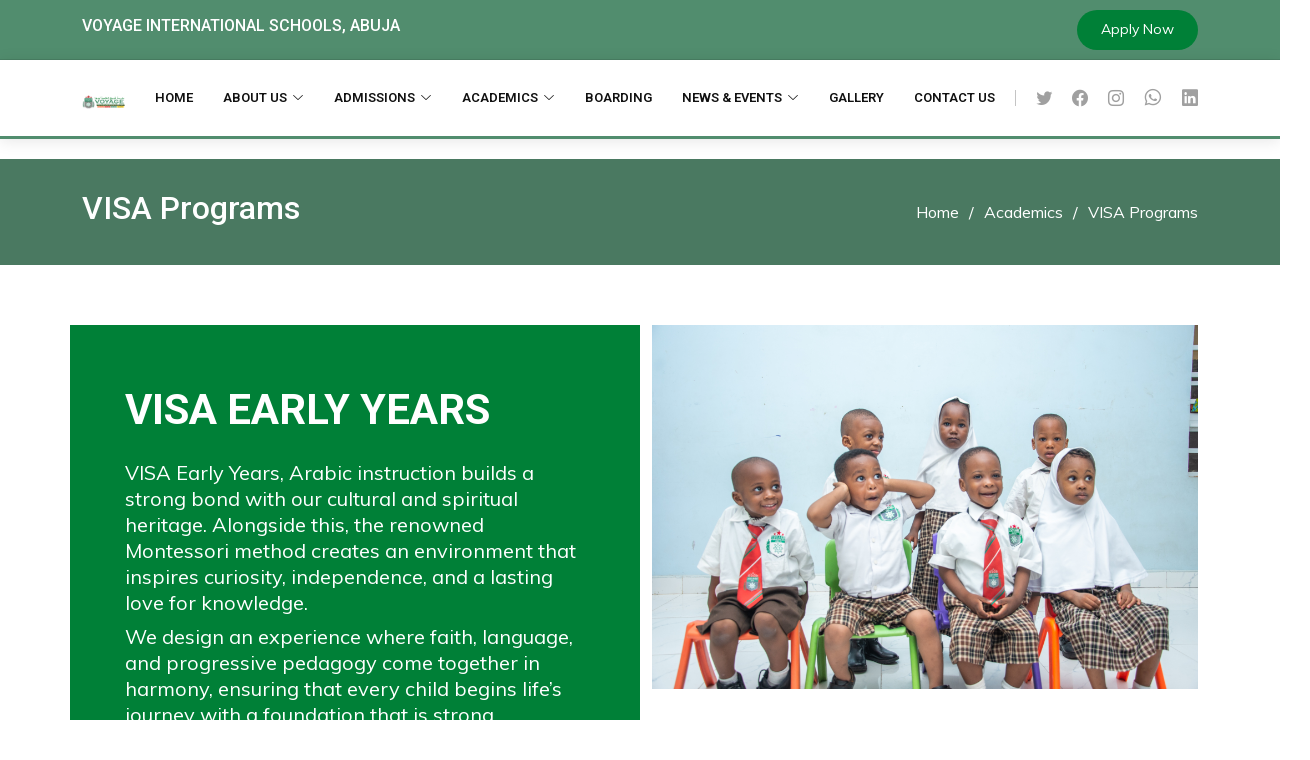

--- FILE ---
content_type: text/html; charset=UTF-8
request_url: https://voyageschools.org/academics/visa-programs/
body_size: 30894
content:
<!DOCTYPE html>
<html lang="en">
<head>
     <meta charset="utf-8">
<meta content="width=device-width, initial-scale=1.0" name="viewport">

<title>VISA Programs | Our Programs | Voyage International Schools, Abuja</title>
<meta name="description" content="Voyage International School Abuja (VISA) provides a positive and enabling learning environment that maintains respect and high expectations for every Voyager." />
<meta content="Voyage, School, College, Abuja, VISA, Education, Primary school, secondary school," name="keywords">

<link href="https://voyageschools.org/assets/img/voyage-logo.png" rel="icon">
<link href="https://voyageschools.org/assets/img/voyage-logo.png" rel="apple-touch-icon">


  <meta property="og:description" content="Voyage International School Abuja (VISA) provides a positive and enabling learning environment that maintains respect and high expectations for every Voyager." />
  <meta property="og:title" content="Voyage International School Abuja (VISA)">
  <meta property="og:site_name" content="Voyage International School Abuja (VISA)">
  <meta property="og:url" content="https://voyageschools.org/academics/visa-programs/">
  <meta property="og:image" content="https://voyageschools.org/assets/img/voyage-logo.png">
  <meta property="og:type" content="article">
  <meta name="twitter:card" content="summary_large_image">

  <!-- Google Fonts -->
  <link href="https://fonts.googleapis.com/css?family=Open+Sans:300,300i,400,400i,600,600i,700,700i|Roboto:300,300i,400,400i,500,500i,600,600i,700,700i|Poppins:300,300i,400,400i,500,500i,600,600i,700,700i" rel="stylesheet">

  <link href="https://fonts.googleapis.com/css?family=Muli:300,300i,400,400i,600,600i,700,700i|Roboto:300,300i,400,400i,500,500i,600,600i,700,700i|Poppins:300,300i,400,400i,500,500i,600,600i,700,700i" rel="stylesheet">

  <link href="https://maxcdn.bootstrapcdn.com/font-awesome/latest/css/font-awesome.min.css" rel="stylesheet">
  <link href='https://fonts.googleapis.com/css?family=Muli:400,300' rel='stylesheet' type='text/css'>
    
  <!-- Vendor CSS Files -->
  <link href="https://voyageschools.org/assets/vendor/animate.css/animate.min.css" rel="stylesheet">
  <link href="https://voyageschools.org/assets/vendor/aos/aos.css" rel="stylesheet">
  <link href="https://voyageschools.org/assets/vendor/bootstrap/css/bootstrap.min.css" rel="stylesheet">
  <link href="https://voyageschools.org/assets/vendor/bootstrap-icons/bootstrap-icons.css" rel="stylesheet">
  <link href="https://voyageschools.org/assets/vendor/boxicons/css/boxicons.min.css" rel="stylesheet">
  <link href="https://voyageschools.org/assets/css/fontawesome-all.css" rel="stylesheet">
  <link href="https://voyageschools.org/assets/vendor/glightbox/css/glightbox.min.css" rel="stylesheet">
  <link href="https://voyageschools.org/assets/vendor/remixicon/remixicon.css" rel="stylesheet">
  <link href="https://voyageschools.org/assets/vendor/swiper/swiper-bundle.min.css" rel="stylesheet">

  <!-- Template Main CSS File -->
  <link href="https://voyageschools.org/assets/css/style.css" rel="stylesheet"></head>
<body>
    <div id="topbar" class="fixed-tnop d-flex align-items-center ">
    <div class="container d-flex align-items-center justify-content-center justify-content-md-between">
        <div class="contact-info d-flex align-items-center">
            <h6 class="text-center" style="text-transform: uppercase; color: #fff;"><span>Voyage</span> International Schools, Abuja</h6>
        </div>
        <div class="cta d-block d-md-block pull-right">
            &emsp;<a href="https://voyageschools.org/admissions/" class="scrollto btn-sm ">Apply Now</a>
        </div>
    </div>
</div>
<header id="header" class="fixed-top">
    <div class="container d-flex align-items-center">
        <a href="https://voyageschools.org/" class="logo me-auto me-lg-0">
            <img src="https://voyageschools.org/assets/img/visa-new-logo.png" alt="" class="img-fluid">
            <!-- voyage-logo.png -->
        </a>

        <nav id="navbar" class="navbar order-last order-lg-0">
            <ul>
                                <li class="">
                    <a class="" href="https://voyageschools.org/"><span>Home</span> </a>
                                    </li>
                                <li class="dropdown">
                    <a class="" href="#"><span>About Us</span> <i class="bi bi-chevron-down"></i></a>
                                        <ul class="submenu">
                                                <li class="">
                            <a href="https://voyageschools.org/about/our-school/" ><span>Our School</span>  </a>
                                                    </li>
                                                <li class="">
                            <a href="https://voyageschools.org/about/founders-message/" ><span>Founder’s Message</span>  </a>
                                                    </li>
                                                <li class="">
                            <a href="https://voyageschools.org/about/unique-offerings/" ><span>Our Unique Offerings</span>  </a>
                                                    </li>
                                                <li class="">
                            <a href="https://voyageschools.org/about/achievements/" ><span>Our Achievements</span>  </a>
                                                    </li>
                                                <li class="">
                            <a href="https://voyageschools.org/about/our-credo/" ><span>Our Credo</span>  </a>
                                                    </li>
                                                <li class="">
                            <a href="https://voyageschools.org/about/team/" ><span>Team</span>  </a>
                                                    </li>
                                            </ul>
                                    </li>
                                <li class="dropdown">
                    <a class="" href="#"><span>Admissions</span> <i class="bi bi-chevron-down"></i></a>
                                        <ul class="submenu">
                                                <li class="">
                            <a href="https://voyageschools.org/admissions/placement-procedure/" ><span>Placement Procedure</span>  </a>
                                                    </li>
                                                <li class="">
                            <a href="https://voyageschools.org/admissions/tuition-and-fees/" ><span>Tuition & Fees</span>  </a>
                                                    </li>
                                                <li class="">
                            <a href="https://voyageschools.org/admissions/apply/" ><span>Admission Form</span>  </a>
                                                    </li>
                                            </ul>
                                    </li>
                                <li class="dropdown">
                    <a class="" href="#"><span>Academics</span> <i class="bi bi-chevron-down"></i></a>
                                        <ul class="submenu">
                                                <li class="">
                            <a href="https://voyageschools.org/academics/code-of-conduct/" ><span>Code of Conduct</span>  </a>
                                                    </li>
                                                <li class="">
                            <a href="https://voyageschools.org/academics/dress-code/" ><span>Dress Code</span>  </a>
                                                    </li>
                                                <li class="dropdown">
                            <a href="https://voyageschools.org/academics/visa-programs/" ><span>VISA Programs</span> <i class="bi bi-chevron-right"></i> </a>
                                                        <ul>
                                                                <li>
                                    <a href="https://voyageschools.org/academics/visa-programs/early-years/">Early Years</a>
                                </li>
                                                                <li>
                                    <a href="https://voyageschools.org/academics/visa-programs/primary/">Primary</a>
                                </li>
                                                                <li>
                                    <a href="https://voyageschools.org/academics/visa-programs/college/">College</a>
                                </li>
                                                                <li>
                                    <a href="https://voyageschools.org/academics/visa-programs/islamiyyah/">Islamiyyah</a>
                                </li>
                                                            </ul>
                                                    </li>
                                                <li class="">
                            <a href="https://voyageschools.org/academics/calendar/" ><span>School Calendar</span>  </a>
                                                    </li>
                                            </ul>
                                    </li>
                                <li class="">
                    <a class="" href="https://voyageschools.org/boarding/"><span>Boarding</span> </a>
                                    </li>
                                <li class="dropdown">
                    <a class="" href="#"><span>News & Events</span> <i class="bi bi-chevron-down"></i></a>
                                        <ul class="submenu">
                                                <li class="">
                            <a href="https://voyageschools.org/news-events/upcoming-events/" ><span>Upcoming Events</span>  </a>
                                                    </li>
                                                <li class="">
                            <a href="https://voyageschools.org/news-events/voyager-newsletters/" ><span>The Voyager Newsletters</span>  </a>
                                                    </li>
                                                <li class="">
                            <a href="https://voyageschools.org/news-events/discussion-forum/" ><span>Discussion Forum</span>  </a>
                                                    </li>
                                                <li class="">
                            <a href="https://voyageschools.org/news-events/blog/" ><span>Blog</span>  </a>
                                                    </li>
                                            </ul>
                                    </li>
                                <li class="">
                    <a class="" href="https://voyageschools.org/gallery/"><span>Gallery</span> </a>
                                    </li>
                                <li class="">
                    <a class="" href="https://voyageschools.org/contacts/"><span>Contact Us</span> </a>
                                    </li>
                                                <!-- <li>
                    <a href="https://voyageschools.org/" class="">Home</a>
                </li>

                <li class="dropdown"><a href="#" class=""><span>About us</span> <i class="bi bi-chevron-down"></i></a>
                    <ul>
                        <li><a href="https://voyageschools.org/about/our-school/">Our School</a></li>
                        <li><a href="https://voyageschools.org/about/founders-message/">Founder`s Message</a></li>
                        <li><a href="https://voyageschools.org/about/unique-offerings/">Our Unique Offerings</a></li>
                        <li><a href="https://voyageschools.org/about/achievements/">Our Achievements</a></li>
                        <li><a href="https://voyageschools.org/about/our-credo/">Our Credo</a></li>
                  
                        <li><a href="https://voyageschools.org/about/team/">Team</a></li>
                    </ul>
                </li>

                <li class="dropdown"><a href="https://voyageschools.org/admissions/" class="">Admissions <i class="bi bi-chevron-down"></i></a>
                    <ul>
                        <li><a href="https://voyageschools.org/admissions/placement-procedure/">Placement Procedure</a></li>
                        <li><a href="https://voyageschools.org/admissions/tuition-and-fees/">Tuition & Fees</a></li>
                        <li><a href="https://voyageschools.org/admissions/apply/">Admission Forms</a></li>
                    </ul>
                </li>
          
                <li class="dropdown"><a href="#" class="">Academics <i class="bi bi-chevron-down"></i></a>
                    <ul>
                        <li><a href="https://voyageschools.org/academics/code-of-conduct/">Code of Conduct</a></li>
                        <li><a href="https://voyageschools.org/academics/dress-code/">Dress Code</a></li>
                        <li class="dropdown">
                            <a href="#"><span>VISA Programs</span> <i class="bi bi-chevron-right"></i></a>
                             <ul>
                                <li><a href="https://voyageschools.org/academics/visa-programs/early-years/">Early Years</a></li>

                                <li><a href="https://voyageschools.org/academics/visa-programs/primary/">Primary</a></li>
                                <li><a href="https://voyageschools.org/academics/visa-programs/college/">College</a></li>
                                <li><a href="https://voyageschools.org/academics/visa-programs/islamiyyah/">Islamiyyah</a></li>
                             </ul>
                        </li>
                        <li><a href="https://voyageschools.org/academics/calendar/">School Calendar</a></li>
                    </ul>
                </li>

                <li>
                    <a href="https://voyageschools.org/boarding/" class="">Boarding</a>
                </li>
                <li class="dropdown"><a href="https://voyageschools.org/news-events/" class="">News & Events <i class="bi bi-chevron-down"></i></a>
                    <ul>
                        <li><a href="https://voyageschools.org/news-events/upcoming-events/">Upcoming Events</a></li>
                        <li><a href="https://voyageschools.org/news-events/voyager-newsletters/">The Voyager Newsletters</a></li>
                        <li><a href="https://voyageschools.org/news-events/discussion-forum/">Discussion Forum</a></li>
                        <li><a href="https://voyageschools.org/news-events/blog/">Blog</a></li>
                    </ul>
                </li>
                <li>
                    <a href="https://voyageschools.org/gallery/" class="">Gallery</a>
                </li>
                <li>
                    <a href="https://voyageschools.org/about/contacts/" class="">Contact</a>
                </li> -->

            </ul>
            <i class="bi bi-list mobile-nav-toggle"></i>
        </nav>

        <div class="header-social-links d-none d-md-flex">
            <a href="https://twitter.com/voyageinternat1/" class="twitter" target="_blank"><i class="bu bi-twitter"></i></a>
            <a href="https://www.facebook.com/VoyageschoolsAbuja/" class="facebook" target="_blank"><i class="bu bi-facebook"></i></a>
            <a href="https://www.instagram.com/voyageinternationalschools/" class="instagram" target="_blank"><i class="bu bi-instagram"></i></a>
            <a href="https://api.whatsapp.com/send?phone=2349061416082&app=website&entry_point=page_cta&token=ac9ad468fd678556b61afe4a95223750" class="whatsapp"><i class="bu bi-whatsapp"></i></i></a>
            <a href="https://ng.linkedin.com/company/voyageschools" class="linkedin" target="_blank"><i class="bu bi-linkedin"></i></i></a>
        </div>

    </div>
</header>    <main id="main">
        <p>&nbsp;</p>
        <section class="breadcrumbs">
            <div class="container">
                <div class="d-flex justify-content-between align-items-center">
                    <h2>VISA Programs</h2>
                    <ol>
                        <li><a href="https://voyageschools.org/">Home</a></li>
                                                                                                <li><a href="https://voyageschools.org/academics/">Academics</a></li>
                                                                                                <li>VISA Programs</li>
                    </ol>
                </div>
            </div>
        </section>
          
        <section class="about-us program">
            <div class="container" data-aos="fade-up">
                <div class="row content">
                    <div class="col-md-6 featured-green" data-aos="fade-right">
                        <h2>VISA EARLY YEARS</h2>
                        <p>VISA Early Years, Arabic instruction builds a strong bond with our cultural and spiritual heritage. Alongside this, the renowned Montessori method creates an environment that inspires curiosity, independence, and a lasting love for knowledge.</p>
                        <p>We design an experience where faith, language, and progressive pedagogy come together in harmony, ensuring that every child begins life’s journey with a foundation that is strong, complete, and prepared for the future.</p>
                    </div>
                    <div class="col-md-6 border-danger" data-aos="fade-left">
                        <img src="https://voyageschools.org/assets/img/visa-early-years.jpg" class="img-fluid">
                    </div>
                </div>
            </div>
</section>

<div class="program">
            <div class="container" data-aos="fade-up">
                <div class="row content">
                    <div class="col-md-6 border-danger" data-aos="fade-left">
                        <img src="https://voyageschools.org/assets/img/visa-primary.jpg" class="img-fluid">
                    </div>
                    <div class="col-md-6 featured-red" data-aos="fade-right">
                        <h2>VISA PRIMARY</h2>
                        <p>VISA Primary provides a learning journey that extends beyond academics, shaping confident and capable young Muslims. Vocational activities open doors to creativity and practical skills, preparing students to face real-life challenges with a sense of responsibility and the understanding that knowledge is a trust from Allah.</p>
                        <p>In the same spirit, our quizzes and debates strengthen critical thinking and eloquence. Students are encouraged to voice their ideas with clarity and respect, developing confidence and wisdom that reflect the values of Islam and prepare them to contribute positively to the world around them.</p>
                    </div>
                </div>
      </div>
</div>


<div class="program">
            <div class="container" data-aos="fade-up">
                <div class="row content">
                    <div class="col-md-6 featured-green" data-aos="fade-right">
                        <h2>VISA COLLEGE</h2>
                        <p>VISA College offers a learning journey that unites academic strength with spiritual depth. Our programs prepare young Muslims to excel in knowledge, character, and discipline as they step confidently into the future.</p>
                        <p>Students engage in science classes that spark curiosity, skill workshops that nurture creativity, and leadership training that builds confidence and responsibility. With SAT and Cambridge Checkpoint programs, learners are equipped for global opportunities, while Qur’an, Seerah, Fiqh, Hadith, and Arabic studies ground them firmly in faith and values.</p>
                    </div>
                    <div class="col-md-6 border-danger" data-aos="fade-left">
                        <img src="https://voyageschools.org/assets/img/visa-college.jpg" class="img-fluid">
                    </div>
                </div>
            </div>
</div>

<div class="program">
   <div class="container" data-aos="fade-up">
       <div class="row content">
           <div class="col-md-6 border-danger" data-aos="fade-left">
               <img src="https://voyageschools.org/assets/img/visa-islamiyya.png" class="img-fluid">
           </div>
           <div class="col-md-6 featured-red" data-aos="fade-right">
               <h2>VISA ISLAMIYYA</h2>
                        <p>Rooted in tradition and guided by timeless values, the Islamiyyah Department nurtures a deep connection with faith. Through Qur’an, Seerah, Fiqh, Hadith, and Arabic classes, students develop a strong spiritual foundation that shapes their character and broadens their worldview.</p>
                        <p>This grounding in Islamic knowledge enriches every aspect of their education, ensuring they grow into young Muslims who embody discipline, integrity, and cultural awareness while remaining prepared for the challenges of the modern world.</p>
                    </div>
                </div>
            </div>
</div>        
                        <!--section id="clients" class="clients d-none">
            <div class="section-title">
                <h2>Our Partners</h2>
            </div>
            <div class="container" data-aos="zoom-in">
                <div class="clients-slider swiper-container">
                    <div class="swiper-wrapper align-items-center">
                        <div class="swiper-slide">
                            <img src="https://voyageschools.org/assets/img/clients/microsoft-logo.png" class="img-fluid" alt="">
                        </div>
                        <div class="swiper-slide">
                            <img src="https://voyageschools.org/assets/img/clients/oracle-logo.png" class="img-fluid" alt="">
                        </div>
                        <div class="swiper-slide">
                            <img src="https://voyageschools.org/assets/img/clients/cambridge-Logo.jpg" class="img-fluid" alt="">
                        </div>
                        <div class="swiper-slide">
                            <img src="https://voyageschools.org/assets/img/clients/COBIS-logo.png" class="img-fluid" alt="">
                        </div>
                        <div class="swiper-slide">
                            <img src="https://voyageschools.org/assets/img/clients/NECO.jpg" class="img-fluid" alt="">
                        </div>
                        <div class="swiper-slide">
                            <img src="https://voyageschools.org/assets/img/clients/waec_logo.png" class="img-fluid" alt="">
                        </div>
                    </div>
                    <br />
                    <div class="swiper-pagination"></div>
                </div>
            </div>
        </section-->
            </main>
     
    <footer id="footer">
    <div class="footer-top">
        <div class="container">
            <div class="row">
                <div class="col-lg-3 col-md-6 footer-contact">
                    <h3>VOYAGE SCHOOLS</h3>
                    <p>Plot 565 Voyage Close, Opposite Suncity Estate, Kaura Close, Abuja</p>
                    <p><strong>Phone:</strong> +234 806 788 8888<br></p>
                    <p><strong>Email:</strong> info@voyageschools.org, contact@voyageschools.org<br></p>
                </div>
                <div class="col-lg-2 col-md-6 footer-links">
                    <h4>Quick Links</h4>
                    <ul>
                        <li><i class="bx bx-chevron-right"></i> <a href="https://voyageschools.org/">Home</a></li>
                        <li><i class="bx bx-chevron-right"></i> <a href="https://voyageschools.org/about/">About us</a></li>
                        <li><i class="bx bx-chevron-right"></i> <a href="https://voyageschools.org/admissions/">Admissions</a></li>
                        <li><i class="bx bx-chevron-right"></i> <a href="#">Terms of service</a></li>
                        <li><i class="bx bx-chevron-right"></i> <a href="#">Privacy policy</a></li>
                    </ul>
                </div>
                <div class="col-lg-3 col-md-6 footer-links">
                    <h4>Other Useful Links</h4>
                    <ul>
                        <li><i class="bx bx-chevron-right"></i> <a href="#">WAEC</a></li>
                        <li><i class="bx bx-chevron-right"></i> <a href="#">NECO</a></li>
                        <li><i class="bx bx-chevron-right"></i> <a href="#">JAMB</a></li>
                        <li><i class="bx bx-chevron-right"></i> <a href="#">E-Learning</a></li>
                        <li><i class="bx bx-chevron-right"></i> <a href="#">SAFSMS</a></li>
                    </ul>
                </div>
                <div class="col-lg-4 col-md-6 footer-newsletter">
                    <h4>Join Our Newsletter</h4>
                    <p>Subscribe to receive our e-newsletter</p>
                    <form action="" method="post">
                        <input type="email" name="email"><input type="submit" value="Subscribe">
                    </form>
                </div>
            </div>
        </div>
    </div>

    <div class="container d-md-flex py-4">
        <div class="me-md-auto text-center text-md-start">
            <div class="copyright">
                &copy; Copyright <strong><span>Voyage Internation Schools, Abuja</span></strong>. All Rights Reserved
            </div>
            <div class="credits">
                Designed by <a href="https://platgroupng.com/" target="_blank">Plat Tech.</a>
            </div>
        </div>
        <div class="social-links text-center text-md-right pt-3 pt-md-0">
            <a href="https://x.com/voyageinternat1" class="twitter" target="_blank"><i class="bx bxl-twitter"></i></a>
            <a href="https://web.facebook.com/VoyageschoolsAbuja" class="facebook" target="_blank"><i class="bx bxl-facebook"></i></a>
            <a href="https://www.instagram.com/voyageinternationalschools/" class="instagram" target="_blank"><i class="bx bxl-instagram"></i></a>
            <a href="https://api.whatsapp.com/send?phone=2349061416082&text=Good%20day.%0D%0AI%20got%20your%20contact%20from%20your%20website." class="whatsapp" target="_blank"><i class="bx bxl-whatsapp"></i></a>
            <a href="https://ng.linkedin.com/company/voyageschools" class="linkedin" target="_blank"><i class="bx bxl-linkedin"></i></a>
            <a href="#" class="youtube"><i class="bx bxl-youtube"></i></a>
        </div>
    </div>
</footer>

<div id="preloader"></div>
<a href="#" class="back-to-top d-flex align-items-center justify-content-center">
    <i class="bi bi-arrow-up-short"></i>
</a>    <script src="https://voyageschools.org/assets/js/jquery-3.6.0.min.js"></script>
<script src="https://voyageschools.org/assets/vendor/aos/aos.js"></script>
<script src="https://voyageschools.org/assets/vendor/bootstrap/js/bootstrap.bundle.min.js"></script>
<script src="https://voyageschools.org/assets/vendor/glightbox/js/glightbox.min.js"></script>
<script src="https://voyageschools.org/assets/vendor/isotope-layout/isotope.pkgd.min.js"></script>
<script src="https://voyageschools.org/assets/vendor/php-email-form/validate.js"></script>
<script src="https://voyageschools.org/assets/vendor/purecounter/purecounter.js"></script>
<script src="https://voyageschools.org/assets/vendor/swiper/swiper-bundle.min.js"></script>
<script src="https://voyageschools.org/assets/vendor/waypoints/noframework.waypoints.js"></script>
<script src="https://voyageschools.org/assets/js/main.js"></script>    
        <script>
        $(document).ready(function() {
            // Get the page URL and title dynamically
            var pageUrl = encodeURIComponent(window.location.href);
            var pageTitle = encodeURIComponent(document.title);

            // WhatsApp
            $('.share-whatsapp').click(function(e) {
                e.preventDefault();
                var whatsappUrl = 'https://api.whatsapp.com/send?text=' + pageTitle + '%0A' + pageUrl;
                window.open(whatsappUrl, '_blank');
            });
            // Twitter
            $('.share-twitter').click(function(e) {
                e.preventDefault();
                var twitterUrl = 'https://x.com/intent/tweet?text=' + pageTitle + '&url=' + pageUrl;
                window.open(twitterUrl, '_blank', 'width=600,height=400');
            });
            // Facebook
            $('.share-facebook').click(function(e) {
                e.preventDefault();
                var facebookUrl = 'https://web.facebook.com/sharer/sharer.php?u=' + pageUrl;
                window.open(facebookUrl, '_blank', 'width=600,height=400');
            });
            $('.share-telegram').click(function(e) {
                e.preventDefault();                
                var telegramUrl = 'https://t.me/share/url?url=' + pageUrl + '&text=' + pageTitle;
                window.open(telegramUrl, '_blank', 'width=600,height=400');
            });
            $('.share-linkedin').click(function(e) {
                e.preventDefault();
                var linkedinUrl = 'https://www.linkedin.com/shareArticle?mini=true&url=' + pageUrl + '&title=' + pageTitle;
                window.open(linkedinUrl, '_blank', 'width=600,height=400');
            });
        });
    </script>
</body>

</html>

--- FILE ---
content_type: text/javascript
request_url: https://voyageschools.org/assets/vendor/php-email-form/validate.js
body_size: 2831
content:
/**
* PHP Email Form Validation - v3.1
* URL: https://bootstrapmade.com/php-email-form/
* Author: BootstrapMade.com
*/
(function () {
  "use strict";

  let forms = document.querySelectorAll('.php-email-form');

  forms.forEach( function(e) {
    e.addEventListener('submit', function(event) {
      event.preventDefault();

      let thisForm = this;

      let action = thisForm.getAttribute('action');
      let recaptcha = thisForm.getAttribute('data-recaptcha-site-key');
      
      if( ! action ) {
        displayError(thisForm, 'The form action property is not set!')
        return;
      }
      thisForm.querySelector('.loading').classList.add('d-block');
      thisForm.querySelector('.error-message').classList.remove('d-block');
      thisForm.querySelector('.sent-message').classList.remove('d-block');

      let formData = new FormData( thisForm );

      if ( recaptcha ) {
        if(typeof grecaptcha !== "undefined" ) {
          grecaptcha.ready(function() {
            try {
              grecaptcha.execute(recaptcha, {action: 'php_email_form_submit'})
              .then(token => {
                formData.set('recaptcha-response', token);
                php_email_form_submit(thisForm, action, formData);
              })
            } catch(error) {
              displayError(thisForm, error)
            }
          });
        } else {
          displayError(thisForm, 'The reCaptcha javascript API url is not loaded!')
        }
      } else {
        php_email_form_submit(thisForm, action, formData);
      }
    });
  });

    function php_email_form_submit(thisForm, action, formData) {
        fetch(action, {
          method: 'POST',
          body: formData,
          headers: {'X-Requested-With': 'XMLHttpRequest'}
        })
        .then(response => {
          if( response.ok ) {
            return response.text()
          } else {
            throw new Error(`${response.status} ${response.statusText} ${response.url}`); 
          }
        })
        .then(data => {
          thisForm.querySelector('.loading').classList.remove('d-block');
          if (data.trim() == 'OK') {
            thisForm.querySelector('.sent-message').classList.add('d-block');
            thisForm.reset(); 
          } else {
            throw new Error(data ? data : 'Form submission failed and no error message returned from: ' + action); 
          }
        })
        .catch((error) => {
          displayError(thisForm, error);
        });
    }

  function displayError(thisForm, error) {
    thisForm.querySelector('.loading').classList.remove('d-block');
    thisForm.querySelector('.error-message').innerHTML = error;
    thisForm.querySelector('.error-message').classList.add('d-block');
  }

})();
